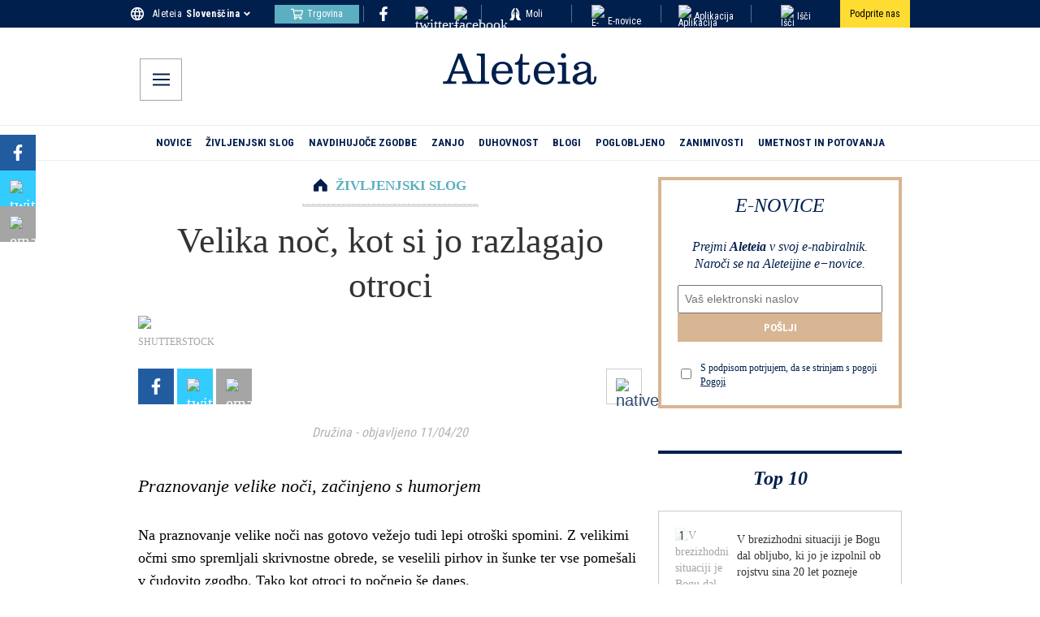

--- FILE ---
content_type: text/css; charset=utf-8
request_url: https://si.aleteia.org/_next/static/css/18c75830616cc8e5.css
body_size: 393
content:
.Socials_social_links__T3MJv{display:flex;justify-content:center;align-items:center;position:absolute;right:40px}.Socials_social_link__Fnq3m{display:flex;justify-content:center;align-items:center;height:100%;width:100%}.Socials_icon__6VZ5X{color:#fff;font-size:18px;width:18px;height:18px;flex:0 0 18px}.Socials_fb__1Bryl{background-color:#225ca0}.Socials_fb__1Bryl,.Socials_tw__2QEDP{display:flex;justify-content:center;align-items:center;height:40px;width:40px;box-sizing:border-box;margin-left:10px;color:#fff;text-decoration:none;padding:10px}.Socials_tw__2QEDP{background-color:#3cf}.Socials_ig__ECsj_{display:flex;justify-content:center;align-items:center;height:40px;width:40px;box-sizing:border-box;margin-left:10px;color:#fff;text-decoration:none;padding:10px;background-image:linear-gradient(166deg,#4e5fd3,#913baf 31%,#d52d88 65%,#f26d4f)}.Socials_social_links_top_row__abUX3{display:flex;flex-direction:row;align-items:center;justify-content:space-between;padding-top:1px;padding-bottom:1px;border-left:1px solid rgba(255,255,255,.35)}.Socials_social_link_inner_top_row__E9Vd_{margin:0 15px}.Socials_social_link_top_row__kzSfE{display:flex;justify-content:center;align-items:center;height:100%;width:100%}.Socials_icon_top_row__xFkzL{color:#fff;font-size:18px;width:18px;height:18px;flex:0 0 18px}.Socials_social_links_footer__bkOn6{display:flex;flex-direction:row;align-items:center;justify-content:center;margin:20px 0}.Socials_social_link_footer__XMtJU,.Socials_social_link_inner_footer__7Eb4g{margin:10px 15px;height:21px}@media screen and (min-width:992px){.Socials_social_links_footer__bkOn6{justify-content:flex-end}}.Newsletter_wrapper__2v4cj{display:flex;justify-content:center;align-items:center;box-sizing:border-box;margin-left:10px;color:#fff;text-decoration:none;height:50px;width:50px;background-color:#001F4DFF}.Newsletter_icon__eZaCY{color:#fff;font-size:18px;width:18px;height:18px;flex:0 0 18px}.StickyHeader_container__5jOUR{position:sticky;background-color:#fff;top:0;z-index:10000;margin:auto;display:flex;align-items:center;justify-content:center;width:1020px;max-width:100%;box-sizing:border-box;padding:4px 36px;min-height:56px}.StickyHeader_wrapper__s1EuE{display:flex;align-items:center;position:absolute;left:40px}.StickyHeader_button__OYk3_{position:static}@media screen and (max-width:560px){.StickyHeader_container__5jOUR{width:100%}}@media print{.StickyHeader_container__5jOUR{display:none}}

--- FILE ---
content_type: application/javascript; charset=utf-8
request_url: https://si.aleteia.org/_next/static/chunks/2535-4839ccb845b37625.js
body_size: 7952
content:
"use strict";(self.webpackChunk_N_E=self.webpackChunk_N_E||[]).push([[2535],{4791:(e,t,r)=>{r.d(t,{EU:()=>a,R3:()=>s,iL:()=>o,jv:()=>i,nE:()=>n});var s=(e,t)=>void 0===t.state.data,i=e=>{let t=e.staleTime;e.suspense&&(e.staleTime="function"==typeof t?(...e)=>Math.max(t(...e),1e3):Math.max(t??1e3,1e3),"number"==typeof e.gcTime&&(e.gcTime=Math.max(e.gcTime,1e3)))},n=(e,t)=>e.isLoading&&e.isFetching&&!t,a=(e,t)=>e?.suspense&&t.isPending,o=(e,t,r)=>t.fetchOptimistic(e).catch(()=>{r.clearReset()})},5041:(e,t,r)=>{r.d(t,{useMutation:()=>l});var s=r(12115),i=r(34560),n=r(7165),a=r(25910),o=r(52020),u=class extends a.Q{#e;#t=void 0;#r;#s;constructor(e,t){super(),this.#e=e,this.setOptions(t),this.bindMethods(),this.#i()}bindMethods(){this.mutate=this.mutate.bind(this),this.reset=this.reset.bind(this)}setOptions(e){let t=this.options;this.options=this.#e.defaultMutationOptions(e),(0,o.f8)(this.options,t)||this.#e.getMutationCache().notify({type:"observerOptionsUpdated",mutation:this.#r,observer:this}),t?.mutationKey&&this.options.mutationKey&&(0,o.EN)(t.mutationKey)!==(0,o.EN)(this.options.mutationKey)?this.reset():this.#r?.state.status==="pending"&&this.#r.setOptions(this.options)}onUnsubscribe(){this.hasListeners()||this.#r?.removeObserver(this)}onMutationUpdate(e){this.#i(),this.#n(e)}getCurrentResult(){return this.#t}reset(){this.#r?.removeObserver(this),this.#r=void 0,this.#i(),this.#n()}mutate(e,t){return this.#s=t,this.#r?.removeObserver(this),this.#r=this.#e.getMutationCache().build(this.#e,this.options),this.#r.addObserver(this),this.#r.execute(e)}#i(){let e=this.#r?.state??(0,i.$)();this.#t={...e,isPending:"pending"===e.status,isSuccess:"success"===e.status,isError:"error"===e.status,isIdle:"idle"===e.status,mutate:this.mutate,reset:this.reset}}#n(e){n.jG.batch(()=>{if(this.#s&&this.hasListeners()){let t=this.#t.variables,r=this.#t.context;e?.type==="success"?(this.#s.onSuccess?.(e.data,t,r),this.#s.onSettled?.(e.data,null,t,r)):e?.type==="error"&&(this.#s.onError?.(e.error,t,r),this.#s.onSettled?.(void 0,e.error,t,r))}this.listeners.forEach(e=>{e(this.#t)})})}},h=r(26715);function l(e,t){let r=(0,h.useQueryClient)(t),[i]=s.useState(()=>new u(r,e));s.useEffect(()=>{i.setOptions(e)},[i,e]);let a=s.useSyncExternalStore(s.useCallback(e=>i.subscribe(n.jG.batchCalls(e)),[i]),()=>i.getCurrentResult(),()=>i.getCurrentResult()),l=s.useCallback((e,t)=>{i.mutate(e,t).catch(o.lQ)},[i]);if(a.error&&(0,o.GU)(i.options.throwOnError,[a.error]))throw a.error;return{...a,mutate:l,mutateAsync:a.mutate}}},22450:(e,t,r)=>{r.d(t,{$1:()=>o,LJ:()=>n,wZ:()=>a});var s=r(12115),i=r(52020),n=(e,t)=>{(e.suspense||e.throwOnError||e.experimental_prefetchInRender)&&!t.isReset()&&(e.retryOnMount=!1)},a=e=>{s.useEffect(()=>{e.clearReset()},[e])},o=e=>{let{result:t,errorResetBoundary:r,throwOnError:s,query:n,suspense:a}=e;return t.isError&&!r.isReset()&&!t.isFetching&&n&&(a&&void 0===t.data||(0,i.GU)(s,[t.error,n]))}},39853:(e,t,r)=>{r.d(t,{X:()=>o,k:()=>u});var s=r(52020),i=r(7165),n=r(6784),a=r(57948),o=class extends a.k{#a;#o;#u;#e;#h;#l;#c;constructor(e){super(),this.#c=!1,this.#l=e.defaultOptions,this.setOptions(e.options),this.observers=[],this.#e=e.client,this.#u=this.#e.getQueryCache(),this.queryKey=e.queryKey,this.queryHash=e.queryHash,this.#a=function(e){let t="function"==typeof e.initialData?e.initialData():e.initialData,r=void 0!==t,s=r?"function"==typeof e.initialDataUpdatedAt?e.initialDataUpdatedAt():e.initialDataUpdatedAt:0;return{data:t,dataUpdateCount:0,dataUpdatedAt:r?s??Date.now():0,error:null,errorUpdateCount:0,errorUpdatedAt:0,fetchFailureCount:0,fetchFailureReason:null,fetchMeta:null,isInvalidated:!1,status:r?"success":"pending",fetchStatus:"idle"}}(this.options),this.state=e.state??this.#a,this.scheduleGc()}get meta(){return this.options.meta}get promise(){return this.#h?.promise}setOptions(e){this.options={...this.#l,...e},this.updateGcTime(this.options.gcTime)}optionalRemove(){this.observers.length||"idle"!==this.state.fetchStatus||this.#u.remove(this)}setData(e,t){let r=(0,s.pl)(this.state.data,e,this.options);return this.#d({data:r,type:"success",dataUpdatedAt:t?.updatedAt,manual:t?.manual}),r}setState(e,t){this.#d({type:"setState",state:e,setStateOptions:t})}cancel(e){let t=this.#h?.promise;return this.#h?.cancel(e),t?t.then(s.lQ).catch(s.lQ):Promise.resolve()}destroy(){super.destroy(),this.cancel({silent:!0})}reset(){this.destroy(),this.setState(this.#a)}isActive(){return this.observers.some(e=>!1!==(0,s.Eh)(e.options.enabled,this))}isDisabled(){return this.getObserversCount()>0?!this.isActive():this.options.queryFn===s.hT||this.state.dataUpdateCount+this.state.errorUpdateCount===0}isStale(){return!!this.state.isInvalidated||(this.getObserversCount()>0?this.observers.some(e=>e.getCurrentResult().isStale):void 0===this.state.data)}isStaleByTime(e=0){return this.state.isInvalidated||void 0===this.state.data||!(0,s.j3)(this.state.dataUpdatedAt,e)}onFocus(){let e=this.observers.find(e=>e.shouldFetchOnWindowFocus());e?.refetch({cancelRefetch:!1}),this.#h?.continue()}onOnline(){let e=this.observers.find(e=>e.shouldFetchOnReconnect());e?.refetch({cancelRefetch:!1}),this.#h?.continue()}addObserver(e){this.observers.includes(e)||(this.observers.push(e),this.clearGcTimeout(),this.#u.notify({type:"observerAdded",query:this,observer:e}))}removeObserver(e){this.observers.includes(e)&&(this.observers=this.observers.filter(t=>t!==e),this.observers.length||(this.#h&&(this.#c?this.#h.cancel({revert:!0}):this.#h.cancelRetry()),this.scheduleGc()),this.#u.notify({type:"observerRemoved",query:this,observer:e}))}getObserversCount(){return this.observers.length}invalidate(){this.state.isInvalidated||this.#d({type:"invalidate"})}fetch(e,t){if("idle"!==this.state.fetchStatus){if(void 0!==this.state.data&&t?.cancelRefetch)this.cancel({silent:!0});else if(this.#h)return this.#h.continueRetry(),this.#h.promise}if(e&&this.setOptions(e),!this.options.queryFn){let e=this.observers.find(e=>e.options.queryFn);e&&this.setOptions(e.options)}let r=new AbortController,i=e=>{Object.defineProperty(e,"signal",{enumerable:!0,get:()=>(this.#c=!0,r.signal)})},a={fetchOptions:t,options:this.options,queryKey:this.queryKey,client:this.#e,state:this.state,fetchFn:()=>{let e=(0,s.ZM)(this.options,t),r={client:this.#e,queryKey:this.queryKey,meta:this.meta};return(i(r),this.#c=!1,this.options.persister)?this.options.persister(e,r,this):e(r)}};i(a),this.options.behavior?.onFetch(a,this),this.#o=this.state,("idle"===this.state.fetchStatus||this.state.fetchMeta!==a.fetchOptions?.meta)&&this.#d({type:"fetch",meta:a.fetchOptions?.meta});let o=e=>{(0,n.wm)(e)&&e.silent||this.#d({type:"error",error:e}),(0,n.wm)(e)||(this.#u.config.onError?.(e,this),this.#u.config.onSettled?.(this.state.data,e,this)),this.scheduleGc()};return this.#h=(0,n.II)({initialPromise:t?.initialPromise,fn:a.fetchFn,abort:r.abort.bind(r),onSuccess:e=>{if(void 0===e)return void o(Error(`${this.queryHash} data is undefined`));try{this.setData(e)}catch(e){o(e);return}this.#u.config.onSuccess?.(e,this),this.#u.config.onSettled?.(e,this.state.error,this),this.scheduleGc()},onError:o,onFail:(e,t)=>{this.#d({type:"failed",failureCount:e,error:t})},onPause:()=>{this.#d({type:"pause"})},onContinue:()=>{this.#d({type:"continue"})},retry:a.options.retry,retryDelay:a.options.retryDelay,networkMode:a.options.networkMode,canRun:()=>!0}),this.#h.start()}#d(e){this.state=(t=>{switch(e.type){case"failed":return{...t,fetchFailureCount:e.failureCount,fetchFailureReason:e.error};case"pause":return{...t,fetchStatus:"paused"};case"continue":return{...t,fetchStatus:"fetching"};case"fetch":return{...t,...u(t.data,this.options),fetchMeta:e.meta??null};case"success":return{...t,data:e.data,dataUpdateCount:t.dataUpdateCount+1,dataUpdatedAt:e.dataUpdatedAt??Date.now(),error:null,isInvalidated:!1,status:"success",...!e.manual&&{fetchStatus:"idle",fetchFailureCount:0,fetchFailureReason:null}};case"error":let r=e.error;if((0,n.wm)(r)&&r.revert&&this.#o)return{...this.#o,fetchStatus:"idle"};return{...t,error:r,errorUpdateCount:t.errorUpdateCount+1,errorUpdatedAt:Date.now(),fetchFailureCount:t.fetchFailureCount+1,fetchFailureReason:r,fetchStatus:"idle",status:"error"};case"invalidate":return{...t,isInvalidated:!0};case"setState":return{...t,...e.state}}})(this.state),i.jG.batch(()=>{this.observers.forEach(e=>{e.onQueryUpdate()}),this.#u.notify({query:this,type:"updated",action:e})})}};function u(e,t){return{fetchFailureCount:0,fetchFailureReason:null,fetchStatus:(0,n.v_)(t.networkMode)?"fetching":"paused",...void 0===e&&{error:null,status:"pending"}}}},50005:(e,t,r)=>{r.d(t,{t:()=>c});var s=r(12115),i=r(7165),n=r(52020),a=r(26715),o=r(80382),u=r(22450),h=r(61581),l=r(4791);function c(e,t,r){var c,d,p,f,y;let m=(0,a.useQueryClient)(r),b=(0,h.useIsRestoring)(),v=(0,o.useQueryErrorResetBoundary)(),R=m.defaultQueryOptions(e);null==(d=m.getDefaultOptions().queries)||null==(c=d._experimental_beforeQuery)||c.call(d,R),R._optimisticResults=b?"isRestoring":"optimistic",(0,l.jv)(R),(0,u.LJ)(R,v),(0,u.wZ)(v);let g=!m.getQueryCache().get(R.queryHash),[S]=s.useState(()=>new t(m,R)),O=S.getOptimisticResult(R),C=!b&&!1!==e.subscribed;if(s.useSyncExternalStore(s.useCallback(e=>{let t=C?S.subscribe(i.jG.batchCalls(e)):n.lQ;return S.updateResult(),t},[S,C]),()=>S.getCurrentResult(),()=>S.getCurrentResult()),s.useEffect(()=>{S.setOptions(R)},[R,S]),(0,l.EU)(R,O))throw(0,l.iL)(R,S,v);if((0,u.$1)({result:O,errorResetBoundary:v,throwOnError:R.throwOnError,query:m.getQueryCache().get(R.queryHash),suspense:R.suspense}))throw O.error;if(null==(f=m.getDefaultOptions().queries)||null==(p=f._experimental_afterQuery)||p.call(f,R,O),R.experimental_prefetchInRender&&!n.S$&&(0,l.nE)(O,b)){let e=g?(0,l.iL)(R,S,v):null==(y=m.getQueryCache().get(R.queryHash))?void 0:y.promise;null==e||e.catch(n.lQ).finally(()=>{S.updateResult()})}return R.notifyOnChangeProps?O:S.trackResult(O)}},52481:(e,t,r)=>{r.d(t,{UU:()=>Q,Z3:()=>w});var s=async(e,t)=>{let r="function"==typeof t?await t(e):t;if(r)return"bearer"===e.scheme?`Bearer ${r}`:"basic"===e.scheme?`Basic ${btoa(r)}`:r},i={bodySerializer:e=>JSON.stringify(e,(e,t)=>"bigint"==typeof t?t.toString():t)},n=e=>{switch(e){case"label":return".";case"matrix":return";";case"simple":return",";default:return"&"}},a=e=>{switch(e){case"form":default:return",";case"pipeDelimited":return"|";case"spaceDelimited":return"%20"}},o=e=>{switch(e){case"label":return".";case"matrix":return";";case"simple":return",";default:return"&"}},u=({allowReserved:e,explode:t,name:r,style:s,value:i})=>{if(!t){let t=(e?i:i.map(e=>encodeURIComponent(e))).join(a(s));switch(s){case"label":return`.${t}`;case"matrix":return`;${r}=${t}`;case"simple":return t;default:return`${r}=${t}`}}let o=n(s),u=i.map(t=>"label"===s||"simple"===s?e?t:encodeURIComponent(t):h({allowReserved:e,name:r,value:t})).join(o);return"label"===s||"matrix"===s?o+u:u},h=({allowReserved:e,name:t,value:r})=>{if(null==r)return"";if("object"==typeof r)throw Error("Deeply-nested arrays/objects aren’t supported. Provide your own `querySerializer()` to handle these.");return`${t}=${e?r:encodeURIComponent(r)}`},l=({allowReserved:e,explode:t,name:r,style:s,value:i})=>{if(i instanceof Date)return`${r}=${i.toISOString()}`;if("deepObject"!==s&&!t){let t=[];Object.entries(i).forEach(([r,s])=>{t=[...t,r,e?s:encodeURIComponent(s)]});let n=t.join(",");switch(s){case"form":return`${r}=${n}`;case"label":return`.${n}`;case"matrix":return`;${r}=${n}`;default:return n}}let n=o(s),a=Object.entries(i).map(([t,i])=>h({allowReserved:e,name:"deepObject"===s?`${r}[${t}]`:t,value:i})).join(n);return"label"===s||"matrix"===s?n+a:a},c=/\{[^{}]+\}/g,d=({path:e,url:t})=>{let r=t,s=t.match(c);if(s)for(let t of s){let s=!1,i=t.substring(1,t.length-1),n="simple";i.endsWith("*")&&(s=!0,i=i.substring(0,i.length-1)),i.startsWith(".")?(i=i.substring(1),n="label"):i.startsWith(";")&&(i=i.substring(1),n="matrix");let a=e[i];if(null==a)continue;if(Array.isArray(a)){r=r.replace(t,u({explode:s,name:i,style:n,value:a}));continue}if("object"==typeof a){r=r.replace(t,l({explode:s,name:i,style:n,value:a}));continue}if("matrix"===n){r=r.replace(t,`;${h({name:i,value:a})}`);continue}let o=encodeURIComponent("label"===n?`.${a}`:a);r=r.replace(t,o)}return r},p=({allowReserved:e,array:t,object:r}={})=>s=>{let i=[];if(s&&"object"==typeof s)for(let n in s){let a=s[n];if(null!=a)if(Array.isArray(a)){let r=u({allowReserved:e,explode:!0,name:n,style:"form",value:a,...t});r&&i.push(r)}else if("object"==typeof a){let t=l({allowReserved:e,explode:!0,name:n,style:"deepObject",value:a,...r});t&&i.push(t)}else{let t=h({allowReserved:e,name:n,value:a});t&&i.push(t)}}return i.join("&")},f=e=>{if(!e)return"stream";let t=e.split(";")[0]?.trim();if(t){if(t.startsWith("application/json")||t.endsWith("+json"))return"json";if("multipart/form-data"===t)return"formData";if(["application/","audio/","image/","video/"].some(e=>t.startsWith(e)))return"blob";if(t.startsWith("text/"))return"text"}},y=async({security:e,...t})=>{for(let r of e){let e=await s(r,t.auth);if(!e)continue;let i=r.name??"Authorization";switch(r.in){case"query":t.query||(t.query={}),t.query[i]=e;break;case"cookie":t.headers.append("Cookie",`${i}=${e}`);break;default:t.headers.set(i,e)}return}},m=e=>b({baseUrl:e.baseUrl,path:e.path,query:e.query,querySerializer:"function"==typeof e.querySerializer?e.querySerializer:p(e.querySerializer),url:e.url}),b=({baseUrl:e,path:t,query:r,querySerializer:s,url:i})=>{let n=(e??"")+(i.startsWith("/")?i:`/${i}`);t&&(n=d({path:t,url:n}));let a=r?s(r):"";return a.startsWith("?")&&(a=a.substring(1)),a&&(n+=`?${a}`),n},v=(e,t)=>{let r={...e,...t};return r.baseUrl?.endsWith("/")&&(r.baseUrl=r.baseUrl.substring(0,r.baseUrl.length-1)),r.headers=R(e.headers,t.headers),r},R=(...e)=>{let t=new Headers;for(let r of e)if(r&&"object"==typeof r)for(let[e,s]of r instanceof Headers?r.entries():Object.entries(r))if(null===s)t.delete(e);else if(Array.isArray(s))for(let r of s)t.append(e,r);else void 0!==s&&t.set(e,"object"==typeof s?JSON.stringify(s):s);return t},g=class{_fns;constructor(){this._fns=[]}clear(){this._fns=[]}exists(e){return -1!==this._fns.indexOf(e)}eject(e){let t=this._fns.indexOf(e);-1!==t&&(this._fns=[...this._fns.slice(0,t),...this._fns.slice(t+1)])}use(e){this._fns=[...this._fns,e]}},S=()=>({error:new g,request:new g,response:new g}),O=p({allowReserved:!1,array:{explode:!0,style:"form"},object:{explode:!0,style:"deepObject"}}),C={"Content-Type":"application/json"},w=(e={})=>({...i,headers:C,parseAs:"auto",querySerializer:O,...e}),Q=(e={})=>{let t=v(w(),e),r=()=>({...t}),s=S(),i=async e=>{let r={...t,...e,fetch:e.fetch??t.fetch??globalThis.fetch,headers:R(t.headers,e.headers)};r.security&&await y({...r,security:r.security}),r.body&&r.bodySerializer&&(r.body=r.bodySerializer(r.body)),(void 0===r.body||""===r.body)&&r.headers.delete("Content-Type");let i=new Request(m(r),{redirect:"follow",...r});for(let e of s.request._fns)i=await e(i,r);let n=r.fetch,a=await n(i);for(let e of s.response._fns)a=await e(a,i,r);let o={request:i,response:a};if(a.ok){if(204===a.status||"0"===a.headers.get("Content-Length"))return{data:{},...o};let e=("auto"===r.parseAs?f(a.headers.get("Content-Type")):r.parseAs)??"json";if("stream"===e)return{data:a.body,...o};let t=await a[e]();return"json"===e&&(r.responseValidator&&await r.responseValidator(t),r.responseTransformer&&(t=await r.responseTransformer(t))),{data:t,...o}}let u=await a.text();try{u=JSON.parse(u)}catch{}let h=u;for(let e of s.error._fns)h=await e(u,a,i,r);if(h=h||{},r.throwOnError)throw h;return{error:h,...o}};return{buildUrl:m,connect:e=>i({...e,method:"CONNECT"}),delete:e=>i({...e,method:"DELETE"}),get:e=>i({...e,method:"GET"}),getConfig:r,head:e=>i({...e,method:"HEAD"}),interceptors:s,options:e=>i({...e,method:"OPTIONS"}),patch:e=>i({...e,method:"PATCH"}),post:e=>i({...e,method:"POST"}),put:e=>i({...e,method:"PUT"}),request:i,setConfig:e=>(t=v(t,e),r()),trace:e=>i({...e,method:"TRACE"})}}},61581:(e,t,r)=>{r.d(t,{IsRestoringProvider:()=>a,useIsRestoring:()=>n});var s=r(12115),i=s.createContext(!1),n=()=>s.useContext(i),a=i.Provider},76347:(e,t,r)=>{r.d(t,{$:()=>h});var s=r(50920),i=r(7165),n=r(39853),a=r(25910),o=r(73504),u=r(52020),h=class extends a.Q{constructor(e,t){super(),this.options=t,this.#e=e,this.#p=null,this.#f=(0,o.T)(),this.options.experimental_prefetchInRender||this.#f.reject(Error("experimental_prefetchInRender feature flag is not enabled")),this.bindMethods(),this.setOptions(t)}#e;#y=void 0;#m=void 0;#t=void 0;#b;#v;#f;#p;#R;#g;#S;#O;#C;#w;#Q=new Set;bindMethods(){this.refetch=this.refetch.bind(this)}onSubscribe(){1===this.listeners.size&&(this.#y.addObserver(this),l(this.#y,this.options)?this.#I():this.updateResult(),this.#E())}onUnsubscribe(){this.hasListeners()||this.destroy()}shouldFetchOnReconnect(){return c(this.#y,this.options,this.options.refetchOnReconnect)}shouldFetchOnWindowFocus(){return c(this.#y,this.options,this.options.refetchOnWindowFocus)}destroy(){this.listeners=new Set,this.#U(),this.#T(),this.#y.removeObserver(this)}setOptions(e){let t=this.options,r=this.#y;if(this.options=this.#e.defaultQueryOptions(e),void 0!==this.options.enabled&&"boolean"!=typeof this.options.enabled&&"function"!=typeof this.options.enabled&&"boolean"!=typeof(0,u.Eh)(this.options.enabled,this.#y))throw Error("Expected enabled to be a boolean or a callback that returns a boolean");this.#x(),this.#y.setOptions(this.options),t._defaulted&&!(0,u.f8)(this.options,t)&&this.#e.getQueryCache().notify({type:"observerOptionsUpdated",query:this.#y,observer:this});let s=this.hasListeners();s&&d(this.#y,r,this.options,t)&&this.#I(),this.updateResult(),s&&(this.#y!==r||(0,u.Eh)(this.options.enabled,this.#y)!==(0,u.Eh)(t.enabled,this.#y)||(0,u.d2)(this.options.staleTime,this.#y)!==(0,u.d2)(t.staleTime,this.#y))&&this.#j();let i=this.#q();s&&(this.#y!==r||(0,u.Eh)(this.options.enabled,this.#y)!==(0,u.Eh)(t.enabled,this.#y)||i!==this.#w)&&this.#F(i)}getOptimisticResult(e){var t,r;let s=this.#e.getQueryCache().build(this.#e,e),i=this.createResult(s,e);return t=this,r=i,(0,u.f8)(t.getCurrentResult(),r)||(this.#t=i,this.#v=this.options,this.#b=this.#y.state),i}getCurrentResult(){return this.#t}trackResult(e,t){return new Proxy(e,{get:(e,r)=>(this.trackProp(r),t?.(r),Reflect.get(e,r))})}trackProp(e){this.#Q.add(e)}getCurrentQuery(){return this.#y}refetch({...e}={}){return this.fetch({...e})}fetchOptimistic(e){let t=this.#e.defaultQueryOptions(e),r=this.#e.getQueryCache().build(this.#e,t);return r.fetch().then(()=>this.createResult(r,t))}fetch(e){return this.#I({...e,cancelRefetch:e.cancelRefetch??!0}).then(()=>(this.updateResult(),this.#t))}#I(e){this.#x();let t=this.#y.fetch(this.options,e);return e?.throwOnError||(t=t.catch(u.lQ)),t}#j(){this.#U();let e=(0,u.d2)(this.options.staleTime,this.#y);if(u.S$||this.#t.isStale||!(0,u.gn)(e))return;let t=(0,u.j3)(this.#t.dataUpdatedAt,e);this.#O=setTimeout(()=>{this.#t.isStale||this.updateResult()},t+1)}#q(){return("function"==typeof this.options.refetchInterval?this.options.refetchInterval(this.#y):this.options.refetchInterval)??!1}#F(e){this.#T(),this.#w=e,!u.S$&&!1!==(0,u.Eh)(this.options.enabled,this.#y)&&(0,u.gn)(this.#w)&&0!==this.#w&&(this.#C=setInterval(()=>{(this.options.refetchIntervalInBackground||s.m.isFocused())&&this.#I()},this.#w))}#E(){this.#j(),this.#F(this.#q())}#U(){this.#O&&(clearTimeout(this.#O),this.#O=void 0)}#T(){this.#C&&(clearInterval(this.#C),this.#C=void 0)}createResult(e,t){let r,s=this.#y,i=this.options,a=this.#t,h=this.#b,c=this.#v,f=e!==s?e.state:this.#m,{state:y}=e,m={...y},b=!1;if(t._optimisticResults){let r=this.hasListeners(),a=!r&&l(e,t),o=r&&d(e,s,t,i);(a||o)&&(m={...m,...(0,n.k)(y.data,e.options)}),"isRestoring"===t._optimisticResults&&(m.fetchStatus="idle")}let{error:v,errorUpdatedAt:R,status:g}=m;r=m.data;let S=!1;if(void 0!==t.placeholderData&&void 0===r&&"pending"===g){let e;a?.isPlaceholderData&&t.placeholderData===c?.placeholderData?(e=a.data,S=!0):e="function"==typeof t.placeholderData?t.placeholderData(this.#S?.state.data,this.#S):t.placeholderData,void 0!==e&&(g="success",r=(0,u.pl)(a?.data,e,t),b=!0)}if(t.select&&void 0!==r&&!S)if(a&&r===h?.data&&t.select===this.#R)r=this.#g;else try{this.#R=t.select,r=t.select(r),r=(0,u.pl)(a?.data,r,t),this.#g=r,this.#p=null}catch(e){this.#p=e}this.#p&&(v=this.#p,r=this.#g,R=Date.now(),g="error");let O="fetching"===m.fetchStatus,C="pending"===g,w="error"===g,Q=C&&O,I=void 0!==r,E={status:g,fetchStatus:m.fetchStatus,isPending:C,isSuccess:"success"===g,isError:w,isInitialLoading:Q,isLoading:Q,data:r,dataUpdatedAt:m.dataUpdatedAt,error:v,errorUpdatedAt:R,failureCount:m.fetchFailureCount,failureReason:m.fetchFailureReason,errorUpdateCount:m.errorUpdateCount,isFetched:m.dataUpdateCount>0||m.errorUpdateCount>0,isFetchedAfterMount:m.dataUpdateCount>f.dataUpdateCount||m.errorUpdateCount>f.errorUpdateCount,isFetching:O,isRefetching:O&&!C,isLoadingError:w&&!I,isPaused:"paused"===m.fetchStatus,isPlaceholderData:b,isRefetchError:w&&I,isStale:p(e,t),refetch:this.refetch,promise:this.#f};if(this.options.experimental_prefetchInRender){let t=e=>{"error"===E.status?e.reject(E.error):void 0!==E.data&&e.resolve(E.data)},r=()=>{t(this.#f=E.promise=(0,o.T)())},i=this.#f;switch(i.status){case"pending":e.queryHash===s.queryHash&&t(i);break;case"fulfilled":("error"===E.status||E.data!==i.value)&&r();break;case"rejected":("error"!==E.status||E.error!==i.reason)&&r()}}return E}updateResult(){let e=this.#t,t=this.createResult(this.#y,this.options);this.#b=this.#y.state,this.#v=this.options,void 0!==this.#b.data&&(this.#S=this.#y),(0,u.f8)(t,e)||(this.#t=t,this.#n({listeners:(()=>{if(!e)return!0;let{notifyOnChangeProps:t}=this.options,r="function"==typeof t?t():t;if("all"===r||!r&&!this.#Q.size)return!0;let s=new Set(r??this.#Q);return this.options.throwOnError&&s.add("error"),Object.keys(this.#t).some(t=>this.#t[t]!==e[t]&&s.has(t))})()}))}#x(){let e=this.#e.getQueryCache().build(this.#e,this.options);if(e===this.#y)return;let t=this.#y;this.#y=e,this.#m=e.state,this.hasListeners()&&(t?.removeObserver(this),e.addObserver(this))}onQueryUpdate(){this.updateResult(),this.hasListeners()&&this.#E()}#n(e){i.jG.batch(()=>{e.listeners&&this.listeners.forEach(e=>{e(this.#t)}),this.#e.getQueryCache().notify({query:this.#y,type:"observerResultsUpdated"})})}};function l(e,t){return!1!==(0,u.Eh)(t.enabled,e)&&void 0===e.state.data&&("error"!==e.state.status||!1!==t.retryOnMount)||void 0!==e.state.data&&c(e,t,t.refetchOnMount)}function c(e,t,r){if(!1!==(0,u.Eh)(t.enabled,e)){let s="function"==typeof r?r(e):r;return"always"===s||!1!==s&&p(e,t)}return!1}function d(e,t,r,s){return(e!==t||!1===(0,u.Eh)(s.enabled,e))&&(!r.suspense||"error"!==e.state.status)&&p(e,r)}function p(e,t){return!1!==(0,u.Eh)(t.enabled,e)&&e.isStaleByTime((0,u.d2)(t.staleTime,e))}},80382:(e,t,r)=>{r.d(t,{QueryErrorResetBoundary:()=>u,useQueryErrorResetBoundary:()=>o});var s=r(12115),i=r(95155);function n(){let e=!1;return{clearReset:()=>{e=!1},reset:()=>{e=!0},isReset:()=>e}}var a=s.createContext(n()),o=()=>s.useContext(a),u=e=>{let{children:t}=e,[r]=s.useState(()=>n());return(0,i.jsx)(a.Provider,{value:r,children:"function"==typeof t?t(r):t})}},81717:(e,t,r)=>{r.d(t,{j:()=>s});function s(e){return e}}}]);

--- FILE ---
content_type: application/javascript; charset=utf-8
request_url: https://si.aleteia.org/_next/static/chunks/9186-929061743746f2ef.js
body_size: 3207
content:
"use strict";(self.webpackChunk_N_E=self.webpackChunk_N_E||[]).push([[9186],{39186:(t,e,r)=>{r.d(e,{tW:()=>m,sc:()=>S});var s=r(49641).Buffer;let i=Object.freeze({ignoreUnknown:!1,respectType:!1,respectFunctionNames:!1,respectFunctionProperties:!1,unorderedObjects:!0,unorderedArrays:!1,unorderedSets:!1,excludeKeys:void 0,excludeValues:void 0,replacer:void 0});function a(t,e){let r=function t(e){let r="",i=new Map,a=t=>{r+=t};return{toString:()=>r,getContext:()=>i,dispatch(t){return e.replacer&&(t=e.replacer(t)),this[null===t?"null":typeof t](t)},object(t){if(t&&"function"==typeof t.toJSON)return this.object(t.toJSON());let r=Object.prototype.toString.call(t),o="",c=r.length;o=(o=c<10?"unknown:["+r+"]":r.slice(8,c-1)).toLowerCase();let h=null;if(void 0!==(h=i.get(t)))return this.dispatch("[CIRCULAR:"+h+"]");if(i.set(t,i.size),void 0!==s&&s.isBuffer&&s.isBuffer(t))return a("buffer:"),a(t.toString("utf8"));if("object"!==o&&"function"!==o&&"asyncfunction"!==o)this[o]?this[o](t):e.ignoreUnknown||this.unkown(t,o);else{let r=Object.keys(t);e.unorderedObjects&&(r=r.sort());let s=[];!1===e.respectType||l(t)||(s=n),e.excludeKeys&&(r=r.filter(t=>!e.excludeKeys(t)),s=s.filter(t=>!e.excludeKeys(t))),a("object:"+(r.length+s.length)+":");let i=r=>{this.dispatch(r),a(":"),e.excludeValues||this.dispatch(t[r]),a(",")};for(let t of r)i(t);for(let t of s)i(t)}},array(r,s){if(s=void 0===s?!1!==e.unorderedArrays:s,a("array:"+r.length+":"),!s||r.length<=1){for(let t of r)this.dispatch(t);return}let n=new Map,o=r.map(r=>{let s=t(e);for(let[t,e]of(s.dispatch(r),s.getContext()))n.set(t,e);return s.toString()});return i=n,o.sort(),this.array(o,!1)},date:t=>a("date:"+t.toJSON()),symbol:t=>a("symbol:"+t.toString()),unkown(t,e){if(a(e),t&&(a(":"),t&&"function"==typeof t.entries))return this.array(Array.from(t.entries()),!0)},error:t=>a("error:"+t.toString()),boolean:t=>a("bool:"+t),string(t){a("string:"+t.length+":"),a(t)},function(t){a("fn:"),l(t)?this.dispatch("[native]"):this.dispatch(t.toString()),!1!==e.respectFunctionNames&&this.dispatch("function-name:"+String(t.name)),e.respectFunctionProperties&&this.object(t)},number:t=>a("number:"+t),xml:t=>a("xml:"+t.toString()),null:()=>a("Null"),undefined:()=>a("Undefined"),regexp:t=>a("regex:"+t.toString()),uint8array(t){return a("uint8array:"),this.dispatch(Array.prototype.slice.call(t))},uint8clampedarray(t){return a("uint8clampedarray:"),this.dispatch(Array.prototype.slice.call(t))},int8array(t){return a("int8array:"),this.dispatch(Array.prototype.slice.call(t))},uint16array(t){return a("uint16array:"),this.dispatch(Array.prototype.slice.call(t))},int16array(t){return a("int16array:"),this.dispatch(Array.prototype.slice.call(t))},uint32array(t){return a("uint32array:"),this.dispatch(Array.prototype.slice.call(t))},int32array(t){return a("int32array:"),this.dispatch(Array.prototype.slice.call(t))},float32array(t){return a("float32array:"),this.dispatch(Array.prototype.slice.call(t))},float64array(t){return a("float64array:"),this.dispatch(Array.prototype.slice.call(t))},arraybuffer(t){return a("arraybuffer:"),this.dispatch(new Uint8Array(t))},url:t=>a("url:"+t.toString()),map(t){a("map:");let r=[...t];return this.array(r,!1!==e.unorderedSets)},set(t){a("set:");let r=[...t];return this.array(r,!1!==e.unorderedSets)},file(t){return a("file:"),this.dispatch([t.name,t.size,t.type,t.lastModfied])},blob(){if(e.ignoreUnknown)return a("[blob]");throw Error('Hashing Blob objects is currently not supported\nUse "options.replacer" or "options.ignoreUnknown"\n')},domwindow:()=>a("domwindow"),bigint:t=>a("bigint:"+t.toString()),process:()=>a("process"),timer:()=>a("timer"),pipe:()=>a("pipe"),tcp:()=>a("tcp"),udp:()=>a("udp"),tty:()=>a("tty"),statwatcher:()=>a("statwatcher"),securecontext:()=>a("securecontext"),connection:()=>a("connection"),zlib:()=>a("zlib"),context:()=>a("context"),nodescript:()=>a("nodescript"),httpparser:()=>a("httpparser"),dataview:()=>a("dataview"),signal:()=>a("signal"),fsevent:()=>a("fsevent"),tlswrap:()=>a("tlswrap")}}(e=e?{...i,...e}:i);return r.dispatch(t),r.toString()}let n=Object.freeze(["prototype","__proto__","constructor"]),o="[native code] }",c=o.length;function l(t){return"function"==typeof t&&Function.prototype.toString.call(t).slice(-c)===o}class h{constructor(t,e,r,s){this.key=t,this.value=e,this.hash=r,this.props=s}toString(){return this.props?`{${Object.keys(this.props).join(",")}}`:JSON.stringify(this.value)}toJSON(){let t=this.key||".";return this.props?`${t}({${Object.keys(this.props).join(",")}})`:`${t}(${this.value})`}}class d{words;sigBytes;constructor(t,e){t=this.words=t||[],this.sigBytes=void 0===e?4*t.length:e}toString(t){return(t||p).stringify(this)}concat(t){if(this.clamp(),this.sigBytes%4)for(let e=0;e<t.sigBytes;e++){let r=t.words[e>>>2]>>>24-e%4*8&255;this.words[this.sigBytes+e>>>2]|=r<<24-(this.sigBytes+e)%4*8}else for(let e=0;e<t.sigBytes;e+=4)this.words[this.sigBytes+e>>>2]=t.words[e>>>2];return this.sigBytes+=t.sigBytes,this}clamp(){this.words[this.sigBytes>>>2]&=0xffffffff<<32-this.sigBytes%4*8,this.words.length=Math.ceil(this.sigBytes/4)}clone(){return new d([...this.words])}}let p={stringify(t){let e=[];for(let r=0;r<t.sigBytes;r++){let s=t.words[r>>>2]>>>24-r%4*8&255;e.push((s>>>4).toString(16),(15&s).toString(16))}return e.join("")}},f={stringify(t){let e=[];for(let r=0;r<t.sigBytes;r+=3){let s=t.words[r>>>2]>>>24-r%4*8&255,i=s<<16|(t.words[r+1>>>2]>>>24-(r+1)%4*8&255)<<8|t.words[r+2>>>2]>>>24-(r+2)%4*8&255;for(let s=0;s<4&&8*r+6*s<8*t.sigBytes;s++)e.push("ABCDEFGHIJKLMNOPQRSTUVWXYZabcdefghijklmnopqrstuvwxyz0123456789".charAt(i>>>6*(3-s)&63))}return e.join("")}},u={parse(t){let e=t.length,r=[];for(let s=0;s<e;s++)r[s>>>2]|=(255&t.charCodeAt(s))<<24-s%4*8;return new d(r,e)}},y={parse:t=>u.parse(unescape(encodeURIComponent(t)))};class x{_data=new d;_nDataBytes=0;_minBufferSize=0;blockSize=16;reset(){this._data=new d,this._nDataBytes=0}_append(t){"string"==typeof t&&(t=y.parse(t)),this._data.concat(t),this._nDataBytes+=t.sigBytes}_doProcessBlock(t,e){}_process(t){let e,r=this._data.sigBytes/(4*this.blockSize),s=(r=t?Math.ceil(r):Math.max((0|r)-this._minBufferSize,0))*this.blockSize,i=Math.min(4*s,this._data.sigBytes);if(s){for(let t=0;t<s;t+=this.blockSize)this._doProcessBlock(this._data.words,t);e=this._data.words.splice(0,s),this._data.sigBytes-=i}return new d(e,i)}}class g extends x{update(t){return this._append(t),this._process(),this}finalize(t){t&&this._append(t)}}let b=[0x6a09e667,-0x4498517b,0x3c6ef372,-0x5ab00ac6,0x510e527f,-0x64fa9774,0x1f83d9ab,0x5be0cd19],w=[0x428a2f98,0x71374491,-0x4a3f0431,-0x164a245b,0x3956c25b,0x59f111f1,-0x6dc07d5c,-0x54e3a12b,-0x27f85568,0x12835b01,0x243185be,0x550c7dc3,0x72be5d74,-0x7f214e02,-0x6423f959,-0x3e640e8c,-0x1b64963f,-0x1041b87a,0xfc19dc6,0x240ca1cc,0x2de92c6f,0x4a7484aa,0x5cb0a9dc,0x76f988da,-0x67c1aeae,-0x57ce3993,-0x4ffcd838,-0x40a68039,-0x391ff40d,-0x2a586eb9,0x6ca6351,0x14292967,0x27b70a85,0x2e1b2138,0x4d2c6dfc,0x53380d13,0x650a7354,0x766a0abb,-0x7e3d36d2,-0x6d8dd37b,-0x5d40175f,-0x57e599b5,-0x3db47490,-0x3893ae5d,-0x2e6d17e7,-0x2966f9dc,-0xbf1ca7b,0x106aa070,0x19a4c116,0x1e376c08,0x2748774c,0x34b0bcb5,0x391c0cb3,0x4ed8aa4a,0x5b9cca4f,0x682e6ff3,0x748f82ee,0x78a5636f,-0x7b3787ec,-0x7338fdf8,-0x6f410006,-0x5baf9315,-0x41065c09,-0x398e870e],_=[];class B extends g{_hash=new d([...b]);reset(){super.reset(),this._hash=new d([...b])}_doProcessBlock(t,e){let r=this._hash.words,s=r[0],i=r[1],a=r[2],n=r[3],o=r[4],c=r[5],l=r[6],h=r[7];for(let r=0;r<64;r++){if(r<16)_[r]=0|t[e+r];else{let t=_[r-15],e=(t<<25|t>>>7)^(t<<14|t>>>18)^t>>>3,s=_[r-2],i=(s<<15|s>>>17)^(s<<13|s>>>19)^s>>>10;_[r]=e+_[r-7]+i+_[r-16]}let d=o&c^~o&l,p=s&i^s&a^i&a,f=(s<<30|s>>>2)^(s<<19|s>>>13)^(s<<10|s>>>22),u=h+((o<<26|o>>>6)^(o<<21|o>>>11)^(o<<7|o>>>25))+d+w[r]+_[r],y=f+p;h=l,l=c,c=o,o=n+u|0,n=a,a=i,i=s,s=u+y|0}r[0]=r[0]+s|0,r[1]=r[1]+i|0,r[2]=r[2]+a|0,r[3]=r[3]+n|0,r[4]=r[4]+o|0,r[5]=r[5]+c|0,r[6]=r[6]+l|0,r[7]=r[7]+h|0}finalize(t){super.finalize(t);let e=8*this._nDataBytes,r=8*this._data.sigBytes;return this._data.words[r>>>5]|=128<<24-r%32,this._data.words[(r+64>>>9<<4)+14]=Math.floor(e/0x100000000),this._data.words[(r+64>>>9<<4)+15]=e,this._data.sigBytes=4*this._data.words.length,this._process(),this._hash}}function S(t){return new B().finalize(t).toString()}function m(t,e={}){var r;return(r="string"==typeof t?t:a(t,e),new B().finalize(r).toString(f)).slice(0,10)}}}]);